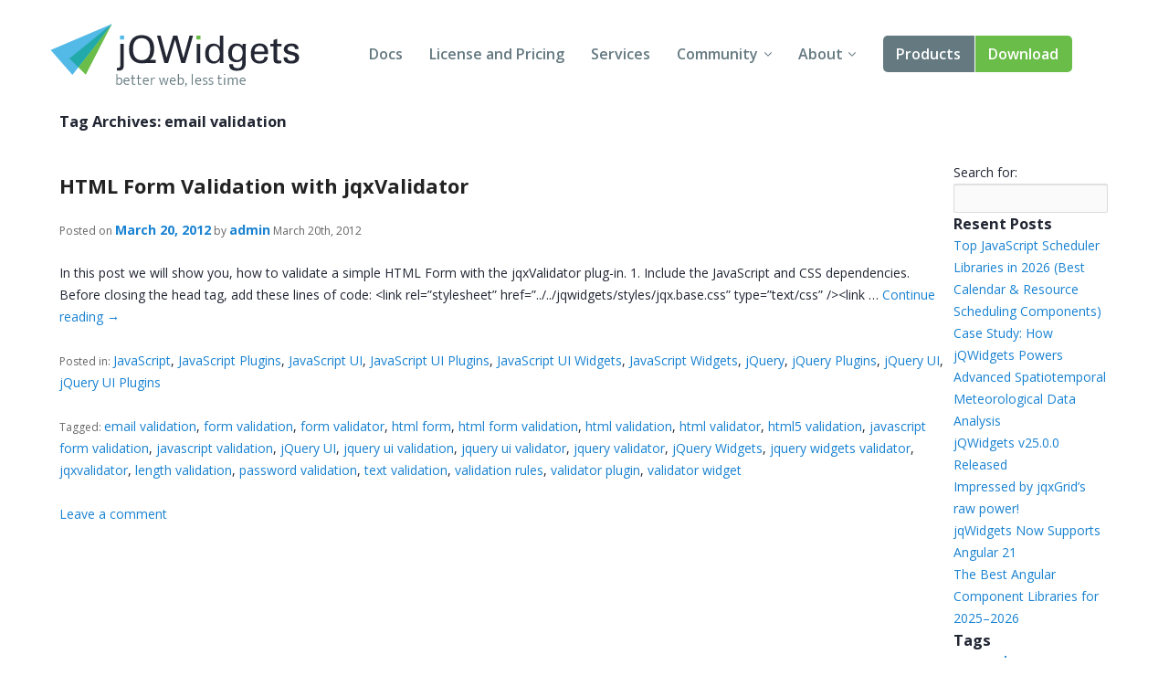

--- FILE ---
content_type: text/html; charset=UTF-8
request_url: https://www.jqwidgets.com/tag/email-validation/
body_size: 39034
content:
<!DOCTYPE html>
<html lang="en-US">
<head>
<meta charset="UTF-8" />
<meta http-equiv="X-UA-Compatible" content="IE=edge,chrome=1" />
<meta name="viewport" content="width=device-width, initial-scale=1" />
<title>email validation Archives - Angular, Vue, React, Web Components, Javascript, HTML5 Widgets</title>
<link rel="pingback" href="" />

<!-- load custom fonts from google-->

<link href='https://fonts.googleapis.com/css?family=Ek+Mukta:300,400' rel='stylesheet' type='text/css' />
<link href='https://fonts.googleapis.com/css?family=Open+Sans:400,600,700' rel='stylesheet' type='text/css' />
<!-- 
<link rel="stylesheet" href="https://www.jqwidgets.com/public/jqwidgets/styles/jqx.base.css" type="text/css" /> 
<link rel="stylesheet" href="https://www.jqwidgets.com/public/jqwidgets/styles/jqx.arctic.css" type="text/css" /> 

<link rel="stylesheet" href="https://www.jqwidgets.com/wp-content/design/css/img.css" type="text/css" /> 
<link rel="stylesheet" href="https://www.jqwidgets.com/wp-content/design/css/main.css" type="text/css" /> 
-->
<link rel="stylesheet" href="https://www.jqwidgets.com/wp-content/design/css/all.min.css" type="text/css" /> 


<script type="text/javascript" src="https://www.jqwidgets.com/public/scripts/jquery-1.11.3.min.js"></script>
<script type="text/javascript" src="https://www.jqwidgets.com/public/jqwidgets/jqxcore.js"></script>
<script type="text/javascript" src="https://www.jqwidgets.com/public/jqwidgets/jqxbuttons.js"></script>
<script type="text/javascript" src="https://www.jqwidgets.com/public/jqwidgets/jqxwindow.js"></script>
 <script type="text/javascript">window.$crisp=[];window.CRISP_WEBSITE_ID="86ff96d8-e7c3-4d0d-b3e6-a5f023470b7c";(function(){d=document;s=d.createElement("script");s.src="https://client.crisp.chat/l.js";s.async=1;d.getElementsByTagName("head")[0].appendChild(s);})();</script>
 
<!--    
<link rel="stylesheet" type="text/css" media="all" href="https://www.jqwidgets.com/wp-content/themes/oldtwentyten/style.css" />
-->

<!-- This site is optimized with the Yoast WordPress SEO plugin v1.3.4.4 - http://yoast.com/wordpress/seo/ -->
<link rel="canonical" href="https://www.jqwidgets.com/tag/email-validation/" />
<!-- / Yoast WordPress SEO plugin. -->

<link rel='dns-prefetch' href='//s.w.org' />
<link rel="alternate" type="application/rss+xml" title="Angular, Vue, React, Web Components, Javascript, HTML5 Widgets &raquo; Feed" href="https://www.jqwidgets.com/feed/" />
<link rel="alternate" type="application/rss+xml" title="Angular, Vue, React, Web Components, Javascript, HTML5 Widgets &raquo; Comments Feed" href="https://www.jqwidgets.com/comments/feed/" />
<link rel="alternate" type="application/rss+xml" title="Angular, Vue, React, Web Components, Javascript, HTML5 Widgets &raquo; email validation Tag Feed" href="https://www.jqwidgets.com/tag/email-validation/feed/" />
		<script type="text/javascript">
			window._wpemojiSettings = {"baseUrl":"https:\/\/s.w.org\/images\/core\/emoji\/2.2.1\/72x72\/","ext":".png","svgUrl":"https:\/\/s.w.org\/images\/core\/emoji\/2.2.1\/svg\/","svgExt":".svg","source":{"concatemoji":"https:\/\/www.jqwidgets.com\/wp-includes\/js\/wp-emoji-release.min.js?ver=4.7.2"}};
			!function(a,b,c){function d(a){var b,c,d,e,f=String.fromCharCode;if(!k||!k.fillText)return!1;switch(k.clearRect(0,0,j.width,j.height),k.textBaseline="top",k.font="600 32px Arial",a){case"flag":return k.fillText(f(55356,56826,55356,56819),0,0),!(j.toDataURL().length<3e3)&&(k.clearRect(0,0,j.width,j.height),k.fillText(f(55356,57331,65039,8205,55356,57096),0,0),b=j.toDataURL(),k.clearRect(0,0,j.width,j.height),k.fillText(f(55356,57331,55356,57096),0,0),c=j.toDataURL(),b!==c);case"emoji4":return k.fillText(f(55357,56425,55356,57341,8205,55357,56507),0,0),d=j.toDataURL(),k.clearRect(0,0,j.width,j.height),k.fillText(f(55357,56425,55356,57341,55357,56507),0,0),e=j.toDataURL(),d!==e}return!1}function e(a){var c=b.createElement("script");c.src=a,c.defer=c.type="text/javascript",b.getElementsByTagName("head")[0].appendChild(c)}var f,g,h,i,j=b.createElement("canvas"),k=j.getContext&&j.getContext("2d");for(i=Array("flag","emoji4"),c.supports={everything:!0,everythingExceptFlag:!0},h=0;h<i.length;h++)c.supports[i[h]]=d(i[h]),c.supports.everything=c.supports.everything&&c.supports[i[h]],"flag"!==i[h]&&(c.supports.everythingExceptFlag=c.supports.everythingExceptFlag&&c.supports[i[h]]);c.supports.everythingExceptFlag=c.supports.everythingExceptFlag&&!c.supports.flag,c.DOMReady=!1,c.readyCallback=function(){c.DOMReady=!0},c.supports.everything||(g=function(){c.readyCallback()},b.addEventListener?(b.addEventListener("DOMContentLoaded",g,!1),a.addEventListener("load",g,!1)):(a.attachEvent("onload",g),b.attachEvent("onreadystatechange",function(){"complete"===b.readyState&&c.readyCallback()})),f=c.source||{},f.concatemoji?e(f.concatemoji):f.wpemoji&&f.twemoji&&(e(f.twemoji),e(f.wpemoji)))}(window,document,window._wpemojiSettings);
		</script>
		<style type="text/css">
img.wp-smiley,
img.emoji {
	display: inline !important;
	border: none !important;
	box-shadow: none !important;
	height: 1em !important;
	width: 1em !important;
	margin: 0 .07em !important;
	vertical-align: -0.1em !important;
	background: none !important;
	padding: 0 !important;
}
</style>
<link rel='stylesheet' id='bbp-default-css'  href='https://www.jqwidgets.com/wp-content/plugins/bbpress/templates/default/css/bbpress.css?ver=2.5.12-6148' type='text/css' media='screen' />
<script type='text/javascript' src='https://www.jqwidgets.com/wp-includes/js/jquery/jquery.js?ver=1.12.4'></script>
<script type='text/javascript' src='https://www.jqwidgets.com/wp-includes/js/jquery/jquery-migrate.min.js?ver=1.4.1'></script>
<link rel='https://api.w.org/' href='https://www.jqwidgets.com/wp-json/' />
<script type="text/javascript">
jQuery(document).ready(function () {
   if(window.location.href.toLowerCase().indexOf("/community") != -1) {
       //$(".entry-content-2").removeClass("entry-content-2").addClass("entry-content").wrapInner('<div class="forumContent" style="padding-left:30px; padding-top:20px; width:1085px;" />');
	   $(".entry-content-2").removeClass("entry-content-2").addClass("entry-content-2").wrapInner('<div class="forumContent" style="padding-left:5%; padding-top:20; width:90%;" />');
   $(".forumContent").parent().prepend('<div class="big_title"><h1 style="font-size: 2.57143em; font-family: Ek Mukta, sans-serif; color: #FFF !important;  font-weight: 300;" >jQWidgets Forums</h1></div>');
   } 
});
</script>
<style>
.bbp-search-results .reply, .bbp-search-results .topic
{
display:none;
}
</style>
<!-- Google tag (gtag.js) -->
<script async src="https://www.googletagmanager.com/gtag/js?id=G-2FX5PV9DNT"></script>
<script>
  window.dataLayer = window.dataLayer || [];
  function gtag(){dataLayer.push(arguments);}
  gtag('js', new Date());

  gtag('config', 'G-2FX5PV9DNT');
</script>
<!--<script async src="https://www.googletagmanager.com/gtag/js?id=UA-25803467-1"></script>-->
<script>
  window.dataLayer = window.dataLayer || [];
  function gtag()
  {
    try
    {
        dataLayer.push(arguments);
    }
    catch(e)
    {}
  };
  gtag('js', new Date());

 // gtag('config', 'UA-25803467-1');
  gtag('config', 'AW-1014814202');
</script>

<script>
function gtag_report_conversion(eventName) {
	if (eventName === undefined)
	  eventName = 'unspecified';
	  
	gtag('event', eventName, {
	  'event_category' : 'conversions',
	  'event_label' : 'jqwidgets'
	});

	if (eventName == 'non-commercial-download' || eventName == 'commercial-download redirect')
	{
		gtag('event', 'conversion', {
			  'send_to': 'AW-1014814202/Lk4MCIKaqn4Q-qvz4wM'
		  });
	}

	return false;
}
</script>
</head>
<body style='background: white;'>
<div id="page">


            <!-- HEADER START -->
            <header role="banner" class="header">
                <div class="wrap cf">
                    <a class="header-logo" href="/">
                        <img src="/wp-content/design/i/logo-jqwidgets.svg" width="273" height="69" alt="jQWidgets" />
                    </a>

                    <a href="#" id="menu_link" class="menu_link">
                        <span class="t"></span>
                        <span class="m"></span>
                        <span class="b"></span>
                    </a>


                    <!-- MENU START -->
                    <div class="header-menu">
                        <nav>
                            <ul>
                                <li>
                                    <a href="/jquery-widgets-documentation/">Docs</a>
                                </li>
                                <li>
                                    <a href="/license/">License and Pricing</a>
                                </li>
                                <li>
                                    <a href="/services/">Services</a>
                                </li>
                                <li class="dropdown">
                                    <a href="javascript:void(0);">Community</a>
                                    <ul>
                                        <li>
                                            <a href="/community/">Forums</a>
                                        </li>
                                        <li>
                                            <a href="/blog/">Blogs</a>
                                        </li>
                                        <li>
                                            <a href="/follow/">Follow Us</a>
                                        </li>
                                        <li>
                                            <a href="https://www.jqwidgets.com/clientlogin/">Client Login</a>
                                        </li>
                                    </ul>
                                </li>
                                <li class="dropdown">
                                    <a href="javascript:void(0);">About</a>
                                    <ul>
                                        <li>
                                            <a href="/about/">About Us</a>
                                        </li>
                                        <li>
                                            <a href="/contact-us/">Contact Us</a>
                                        </li>
                                        <li>
                                            <a href="/faq/">FAQ</a>
                                        </li>
                                    </ul>
                                </li>
							<li class="products dropdown">
                            <a class="demo" href="/angular/">Products</a>
							 <ul>
                                <li>
                                    <a href="/angular/">Angular</a>
                                </li>
                                <li>
                                    <a href="/react/">React</a>
                                </li>
                                <li>
                                    <a href="/vue/">Vue</a>
                                </li>
							    <li>
                                    <a href="/jquery-widgets-demo/">jQuery</a>
                                </li>
								<li>
									<a target="_blank" rel="nofollow" href="https://www.htmlelements.com/">Smart UI</a>
								</li>
								<li>
									<a target="_blank" rel="nofollow" href="https://www.htmlelements.com/blazor/">Blazor</a>
								</li>
								<li>
									<a target="_blank" rel="nofollow" href="https://www.htmlelements.com/templates/">Templates</a>
								</li>	
									<li>
									<a target="_blank" rel="nofollow" href="https://www.artavolo.com">Artavolo</a>
								</li>
							</ul>
							</li>
                                <li>
                                    <a class="download" href="/download/">Download</a>
                                </li>
                            </ul>
                        </nav>
                    </div>
                    <!-- MENU END -->

                </div>
            </header>
            <!-- HEADER END -->

<table style="margin-left: 5%; width: 90%;">
  <tr style="width: 80%">
  <td>
				<h3 class="page-title">Tag Archives: <span>email validation</span></h3>
  </td>
  </tr>
  <tr>
    <td VALIGN="top" style="width: 80%;">
      <div style='width: 100%;' id="container2">
        <div style='float: none;' id="content" role="main">
          			<div id="post-2861" class="post-2861 post type-post status-publish format-standard hentry category-javascript category-javascript-plugins-2 category-javascript-ui category-javascript-ui-plugins category-javascript-ui-widgets category-javascript-widgets-2 category-jquery category-jquery-plugins category-jquery-ui category-jquery-ui-plugins tag-email-validation tag-form-validation tag-form-validator tag-html-form tag-html-form-validation tag-html-validation tag-html-validator tag-html5-validation tag-javascript-form-validation tag-javascript-validation tag-jquery-ui tag-jquery-ui-validation tag-jquery-ui-validator tag-jquery-validator tag-jquery-widgets tag-jquery-widgets-validator tag-jqxvalidator tag-length-validation tag-password-validation tag-text-validation tag-validation-rules tag-validator-plugin tag-validator-widget">			<h2 class="entry-title"><a href="https://www.jqwidgets.com/html-form-validation-with-jquery-validator/" title="Permalink to HTML Form Validation with jqxValidator" rel="bookmark">HTML Form Validation with jqxValidator</a></h2>			<div class="entry-meta">				<span class="meta-prep meta-prep-author">Posted on</span> <a href="https://www.jqwidgets.com/html-form-validation-with-jquery-validator/" title="8:58 am" rel="bookmark"><span class="entry-date">March 20, 2012</span></a> <span class="meta-sep">by</span> <span class="author vcard"><a class="url fn n" href="https://www.jqwidgets.com/author/admin/" title="View all posts by admin">admin</a></span><span class="updated"> March 20th, 2012</span>			</div><!-- .entry-meta -->				<div class="entry-summary">				In this post we will show you, how to validate a simple HTML Form with the jqxValidator plug-in. 1. Include the JavaScript and CSS dependencies. Before closing the head tag, add these lines of code: &lt;link rel=&#8221;stylesheet&#8221; href=&#8221;../../jqwidgets/styles/jqx.base.css&#8221; type=&#8221;text/css&#8221; /&gt;&lt;link &hellip; <a href="https://www.jqwidgets.com/html-form-validation-with-jquery-validator/">Continue reading <span class="meta-nav">&rarr;</span></a>			</div><!-- .entry-summary -->				<div class="entry-utility">				                    <span class="entry-meta"><br/>Posted in: </span>					<span class="cat-links">						<a href="https://www.jqwidgets.com/category/javascript/" rel="category tag">JavaScript</a>, <a href="https://www.jqwidgets.com/category/javascript-plugins-2/" rel="category tag">JavaScript Plugins</a>, <a href="https://www.jqwidgets.com/category/javascript-ui/" rel="category tag">JavaScript UI</a>, <a href="https://www.jqwidgets.com/category/javascript-ui-plugins/" rel="category tag">JavaScript UI Plugins</a>, <a href="https://www.jqwidgets.com/category/javascript-ui-widgets/" rel="category tag">JavaScript UI Widgets</a>, <a href="https://www.jqwidgets.com/category/javascript-widgets-2/" rel="category tag">JavaScript Widgets</a>, <a href="https://www.jqwidgets.com/category/jquery/" rel="category tag">jQuery</a>, <a href="https://www.jqwidgets.com/category/jquery-plugins/" rel="category tag">jQuery Plugins</a>, <a href="https://www.jqwidgets.com/category/jquery-ui/" rel="category tag">jQuery UI</a>, <a href="https://www.jqwidgets.com/category/jquery-ui-plugins/" rel="category tag">jQuery UI Plugins</a>					</span>					<span class="meta-sep"><br/></span>								                    <span class="entry-meta"><br/>Tagged: </span>					<span class="tag-links">						<a href="https://www.jqwidgets.com/tag/email-validation/" rel="tag">email validation</a>, <a href="https://www.jqwidgets.com/tag/form-validation/" rel="tag">form validation</a>, <a href="https://www.jqwidgets.com/tag/form-validator/" rel="tag">form validator</a>, <a href="https://www.jqwidgets.com/tag/html-form/" rel="tag">html form</a>, <a href="https://www.jqwidgets.com/tag/html-form-validation/" rel="tag">html form validation</a>, <a href="https://www.jqwidgets.com/tag/html-validation/" rel="tag">html validation</a>, <a href="https://www.jqwidgets.com/tag/html-validator/" rel="tag">html validator</a>, <a href="https://www.jqwidgets.com/tag/html5-validation/" rel="tag">html5 validation</a>, <a href="https://www.jqwidgets.com/tag/javascript-form-validation/" rel="tag">javascript form validation</a>, <a href="https://www.jqwidgets.com/tag/javascript-validation/" rel="tag">javascript validation</a>, <a href="https://www.jqwidgets.com/tag/jquery-ui/" rel="tag">jQuery UI</a>, <a href="https://www.jqwidgets.com/tag/jquery-ui-validation/" rel="tag">jquery ui validation</a>, <a href="https://www.jqwidgets.com/tag/jquery-ui-validator/" rel="tag">jquery ui validator</a>, <a href="https://www.jqwidgets.com/tag/jquery-validator/" rel="tag">jquery validator</a>, <a href="https://www.jqwidgets.com/tag/jquery-widgets/" rel="tag">jQuery Widgets</a>, <a href="https://www.jqwidgets.com/tag/jquery-widgets-validator/" rel="tag">jquery widgets validator</a>, <a href="https://www.jqwidgets.com/tag/jqxvalidator/" rel="tag">jqxvalidator</a>, <a href="https://www.jqwidgets.com/tag/length-validation/" rel="tag">length validation</a>, <a href="https://www.jqwidgets.com/tag/password-validation/" rel="tag">password validation</a>, <a href="https://www.jqwidgets.com/tag/text-validation/" rel="tag">text validation</a>, <a href="https://www.jqwidgets.com/tag/validation-rules/" rel="tag">validation rules</a>, <a href="https://www.jqwidgets.com/tag/validator-plugin/" rel="tag">validator plugin</a>, <a href="https://www.jqwidgets.com/tag/validator-widget/" rel="tag">validator widget</a>					</span>					<span class="meta-sep"><br/></span>								<span class="comments-link"><br/><a href="https://www.jqwidgets.com/html-form-validation-with-jquery-validator/#respond">Leave a comment</a></span>							</div><!-- .entry-utility -->		</div><!-- #post-## -->			        </div>
      </div>
    </td>
    <td VALIGN="top" style="width: 15%;">
      <div style='margin-left: 5%; margin-top: 30px;'>
        
		<div id="primary" class="widget-area" role="complementary">
			<ul class="xoxo">

<li id="search-2" class="widget-container widget_search"><form role="search" method="get" id="searchform" class="searchform" action="https://www.jqwidgets.com/">
				<div>
					<label class="screen-reader-text" for="s">Search for:</label>
					<input type="text" value="" name="s" id="s" />
					<input type="submit" id="searchsubmit" value="Search" />
				</div>
			</form></li>		<li id="recent-posts-2" class="widget-container widget_recent_entries">		<h3 class="widget-title">Resent Posts</h3>		<ul>
					<li>
				<a href="https://www.jqwidgets.com/top-javascript-scheduler-libraries/">Top JavaScript Scheduler Libraries in 2026 (Best Calendar &#038; Resource Scheduling Components)</a>
						</li>
					<li>
				<a href="https://www.jqwidgets.com/case-study-how-jqwidgets-powers-advanced-spatiotemporal-meteorological-data-analysis/">Case Study: How jQWidgets Powers Advanced Spatiotemporal Meteorological Data Analysis</a>
						</li>
					<li>
				<a href="https://www.jqwidgets.com/jqwidgets-v25-0-0-released/">jQWidgets v25.0.0 Released</a>
						</li>
					<li>
				<a href="https://www.jqwidgets.com/impressed-by-jqxgrids-raw-power/">Impressed by jqxGrid&#8217;s raw power!</a>
						</li>
					<li>
				<a href="https://www.jqwidgets.com/jqwidgets-now-supports-angular-21/">jqWidgets Now Supports Angular 21</a>
						</li>
					<li>
				<a href="https://www.jqwidgets.com/the-best-angular-component-libraries-for-2025-2026/">The Best Angular Component Libraries for 2025–2026</a>
						</li>
				</ul>
		</li>		<li id="tag_cloud-3" class="widget-container widget_tag_cloud"><h3 class="widget-title">Tags</h3><div class="tagcloud"><a href='https://www.jqwidgets.com/tag/angular-3/' class='tag-link-10750 tag-link-position-1' title='37 topics' style='font-size: 16.536585365854pt;'>angular</a>
<a href='https://www.jqwidgets.com/tag/angular-components/' class='tag-link-10752 tag-link-position-2' title='14 topics' style='font-size: 9.7073170731707pt;'>angular components</a>
<a href='https://www.jqwidgets.com/tag/angular-grid/' class='tag-link-11722 tag-link-position-3' title='18 topics' style='font-size: 11.414634146341pt;'>angular grid</a>
<a href='https://www.jqwidgets.com/tag/chart/' class='tag-link-634 tag-link-position-4' title='22 topics' style='font-size: 12.780487804878pt;'>chart</a>
<a href='https://www.jqwidgets.com/tag/charting/' class='tag-link-637 tag-link-position-5' title='15 topics' style='font-size: 10.048780487805pt;'>charting</a>
<a href='https://www.jqwidgets.com/tag/combobox/' class='tag-link-150 tag-link-position-6' title='11 topics' style='font-size: 8pt;'>ComboBox</a>
<a href='https://www.jqwidgets.com/tag/datagrid/' class='tag-link-397 tag-link-position-7' title='25 topics' style='font-size: 13.634146341463pt;'>datagrid</a>
<a href='https://www.jqwidgets.com/tag/grid/' class='tag-link-395 tag-link-position-8' title='51 topics' style='font-size: 18.926829268293pt;'>grid</a>
<a href='https://www.jqwidgets.com/tag/gridview/' class='tag-link-396 tag-link-position-9' title='22 topics' style='font-size: 12.780487804878pt;'>gridview</a>
<a href='https://www.jqwidgets.com/tag/html5-grid/' class='tag-link-406 tag-link-position-10' title='18 topics' style='font-size: 11.414634146341pt;'>html5 Grid</a>
<a href='https://www.jqwidgets.com/tag/javascript/' class='tag-link-28320 tag-link-position-11' title='21 topics' style='font-size: 12.439024390244pt;'>JavaScript</a>
<a href='https://www.jqwidgets.com/tag/javascript-chart/' class='tag-link-635 tag-link-position-12' title='12 topics' style='font-size: 8.5121951219512pt;'>javascript chart</a>
<a href='https://www.jqwidgets.com/tag/javascript-grid/' class='tag-link-403 tag-link-position-13' title='35 topics' style='font-size: 16.19512195122pt;'>javascript grid</a>
<a href='https://www.jqwidgets.com/tag/javascript-gridview/' class='tag-link-404 tag-link-position-14' title='23 topics' style='font-size: 13.121951219512pt;'>javascript gridview</a>
<a href='https://www.jqwidgets.com/tag/javascript-listbox/' class='tag-link-241 tag-link-position-15' title='13 topics' style='font-size: 9.1951219512195pt;'>javascript listbox</a>
<a href='https://www.jqwidgets.com/tag/javascript-splitter/' class='tag-link-231 tag-link-position-16' title='12 topics' style='font-size: 8.5121951219512pt;'>javascript splitter</a>
<a href='https://www.jqwidgets.com/tag/jquery/' class='tag-link-15375 tag-link-position-17' title='29 topics' style='font-size: 14.829268292683pt;'>jQuery</a>
<a href='https://www.jqwidgets.com/tag/jquery-chart/' class='tag-link-636 tag-link-position-18' title='15 topics' style='font-size: 10.048780487805pt;'>jquery chart</a>
<a href='https://www.jqwidgets.com/tag/jquery-datagrid/' class='tag-link-402 tag-link-position-19' title='22 topics' style='font-size: 12.780487804878pt;'>jquery datagrid</a>
<a href='https://www.jqwidgets.com/tag/jquery-grid/' class='tag-link-400 tag-link-position-20' title='41 topics' style='font-size: 17.219512195122pt;'>jquery grid</a>
<a href='https://www.jqwidgets.com/tag/jquery-grid-plugin/' class='tag-link-409 tag-link-position-21' title='12 topics' style='font-size: 8.5121951219512pt;'>jquery grid plugin</a>
<a href='https://www.jqwidgets.com/tag/jquery-gridview/' class='tag-link-401 tag-link-position-22' title='22 topics' style='font-size: 12.780487804878pt;'>jquery gridview</a>
<a href='https://www.jqwidgets.com/tag/jquery-listbox-2/' class='tag-link-245 tag-link-position-23' title='15 topics' style='font-size: 10.048780487805pt;'>jquery listbox</a>
<a href='https://www.jqwidgets.com/tag/jquery-plugins/' class='tag-link-28324 tag-link-position-24' title='14 topics' style='font-size: 9.7073170731707pt;'>jQuery Plugins</a>
<a href='https://www.jqwidgets.com/tag/jquery-splitter/' class='tag-link-228 tag-link-position-25' title='12 topics' style='font-size: 8.5121951219512pt;'>jquery splitter</a>
<a href='https://www.jqwidgets.com/tag/jquery-tree/' class='tag-link-108 tag-link-position-26' title='12 topics' style='font-size: 8.5121951219512pt;'>jQuery Tree</a>
<a href='https://www.jqwidgets.com/tag/jquery-ui/' class='tag-link-28322 tag-link-position-27' title='67 topics' style='font-size: 20.80487804878pt;'>jQuery UI</a>
<a href='https://www.jqwidgets.com/tag/jquery-ui-grid/' class='tag-link-399 tag-link-position-28' title='21 topics' style='font-size: 12.439024390244pt;'>jquery ui grid</a>
<a href='https://www.jqwidgets.com/tag/jquery-ui-plugins/' class='tag-link-28427 tag-link-position-29' title='11 topics' style='font-size: 8pt;'>jQuery UI Plugins</a>
<a href='https://www.jqwidgets.com/tag/jquery-ui-widgets/' class='tag-link-15383 tag-link-position-30' title='34 topics' style='font-size: 15.853658536585pt;'>jQuery UI Widgets</a>
<a href='https://www.jqwidgets.com/tag/jquery-widgets/' class='tag-link-15385 tag-link-position-31' title='37 topics' style='font-size: 16.536585365854pt;'>jQuery Widgets</a>
<a href='https://www.jqwidgets.com/tag/jqwidgets/' class='tag-link-15374 tag-link-position-32' title='79 topics' style='font-size: 22pt;'>jQWidgets</a>
<a href='https://www.jqwidgets.com/tag/jqxchart-2/' class='tag-link-640 tag-link-position-33' title='14 topics' style='font-size: 9.7073170731707pt;'>jqxchart</a>
<a href='https://www.jqwidgets.com/tag/jqxgrid/' class='tag-link-28785 tag-link-position-34' title='35 topics' style='font-size: 16.19512195122pt;'>jqxGrid</a>
<a href='https://www.jqwidgets.com/tag/jqxlistbox-2/' class='tag-link-247 tag-link-position-35' title='12 topics' style='font-size: 8.5121951219512pt;'>jqxlistbox</a>
<a href='https://www.jqwidgets.com/tag/jqxsplitter-2/' class='tag-link-233 tag-link-position-36' title='11 topics' style='font-size: 8pt;'>jqxsplitter</a>
<a href='https://www.jqwidgets.com/tag/listbox/' class='tag-link-8 tag-link-position-37' title='18 topics' style='font-size: 11.414634146341pt;'>ListBox</a>
<a href='https://www.jqwidgets.com/tag/listbox-widget/' class='tag-link-243 tag-link-position-38' title='11 topics' style='font-size: 8pt;'>listbox widget</a>
<a href='https://www.jqwidgets.com/tag/react/' class='tag-link-11688 tag-link-position-39' title='19 topics' style='font-size: 11.756097560976pt;'>react</a>
<a href='https://www.jqwidgets.com/tag/reactjs/' class='tag-link-11646 tag-link-position-40' title='21 topics' style='font-size: 12.439024390244pt;'>reactjs</a>
<a href='https://www.jqwidgets.com/tag/split-container/' class='tag-link-230 tag-link-position-41' title='11 topics' style='font-size: 8pt;'>split container</a>
<a href='https://www.jqwidgets.com/tag/splitter/' class='tag-link-224 tag-link-position-42' title='14 topics' style='font-size: 9.7073170731707pt;'>splitter</a>
<a href='https://www.jqwidgets.com/tag/tree-2/' class='tag-link-325 tag-link-position-43' title='13 topics' style='font-size: 9.1951219512195pt;'>tree</a>
<a href='https://www.jqwidgets.com/tag/treeview-2/' class='tag-link-326 tag-link-position-44' title='11 topics' style='font-size: 8pt;'>treeview</a>
<a href='https://www.jqwidgets.com/tag/vue/' class='tag-link-12659 tag-link-position-45' title='13 topics' style='font-size: 9.1951219512195pt;'>vue</a></div>
</li><li id="categories-2" class="widget-container widget_categories"><h3 class="widget-title">Categories</h3>		<ul>
	<li class="cat-item cat-item-11725"><a href="https://www.jqwidgets.com/category/angular/" >ANGULAR</a>
</li>
	<li class="cat-item cat-item-10748"><a href="https://www.jqwidgets.com/category/angular-2-2/" >Angular 2</a>
</li>
	<li class="cat-item cat-item-12069"><a href="https://www.jqwidgets.com/category/angular-4/" >angular 4</a>
</li>
	<li class="cat-item cat-item-12186"><a href="https://www.jqwidgets.com/category/angular-5/" >angular 5</a>
</li>
	<li class="cat-item cat-item-12477"><a href="https://www.jqwidgets.com/category/angular-6/" >Angular 6</a>
</li>
	<li class="cat-item cat-item-11726"><a href="https://www.jqwidgets.com/category/angular-grid/" >ANGULAR GRID</a>
</li>
	<li class="cat-item cat-item-12068"><a href="https://www.jqwidgets.com/category/angular-tree/" >angular tree</a>
</li>
	<li class="cat-item cat-item-12005"><a href="https://www.jqwidgets.com/category/angular5/" >Angular5</a>
</li>
	<li class="cat-item cat-item-12776"><a href="https://www.jqwidgets.com/category/angular7/" >angular7</a>
</li>
	<li class="cat-item cat-item-12777"><a href="https://www.jqwidgets.com/category/angular8/" >angular8</a>
</li>
	<li class="cat-item cat-item-5514"><a href="https://www.jqwidgets.com/category/angularjs-2/" >AngularJS</a>
</li>
	<li class="cat-item cat-item-1047"><a href="https://www.jqwidgets.com/category/asp-net/" >ASP .NET</a>
</li>
	<li class="cat-item cat-item-11189"><a href="https://www.jqwidgets.com/category/uncategorized/asp-net-core-tag-helpers-uncategorized/" >ASP.NET Core Tag Helpers</a>
</li>
	<li class="cat-item cat-item-11190"><a href="https://www.jqwidgets.com/category/asp-net/asp-net-core-tag-helpers-asp-net/" >ASP.NET Core Tag Helpers</a>
</li>
	<li class="cat-item cat-item-11188"><a href="https://www.jqwidgets.com/category/asp-net-core-tag-helpers/" >ASP.NET Core Tag Helpers</a>
</li>
	<li class="cat-item cat-item-10954"><a href="https://www.jqwidgets.com/category/chart-2/" >Chart</a>
</li>
	<li class="cat-item cat-item-11911"><a href="https://www.jqwidgets.com/category/custom-elements/" >custom elements</a>
</li>
	<li class="cat-item cat-item-12000"><a href="https://www.jqwidgets.com/category/grid/" >Grid</a>
</li>
	<li class="cat-item cat-item-11912"><a href="https://www.jqwidgets.com/category/html-elements/" >html elements</a>
</li>
	<li class="cat-item cat-item-33"><a href="https://www.jqwidgets.com/category/javascript/" >JavaScript</a>
</li>
	<li class="cat-item cat-item-238"><a href="https://www.jqwidgets.com/category/javascript-plugins-2/" >JavaScript Plugins</a>
</li>
	<li class="cat-item cat-item-959"><a href="https://www.jqwidgets.com/category/javascript-ui/" >JavaScript UI</a>
</li>
	<li class="cat-item cat-item-961"><a href="https://www.jqwidgets.com/category/javascript-ui-plugins/" >JavaScript UI Plugins</a>
</li>
	<li class="cat-item cat-item-960"><a href="https://www.jqwidgets.com/category/javascript-ui-widgets/" >JavaScript UI Widgets</a>
</li>
	<li class="cat-item cat-item-239"><a href="https://www.jqwidgets.com/category/javascript-widgets-2/" >JavaScript Widgets</a>
</li>
	<li class="cat-item cat-item-6"><a href="https://www.jqwidgets.com/category/jquery/" >jQuery</a>
</li>
	<li class="cat-item cat-item-36"><a href="https://www.jqwidgets.com/category/jquery-plugins/" >jQuery Plugins</a>
</li>
	<li class="cat-item cat-item-35"><a href="https://www.jqwidgets.com/category/jquery-ui/" >jQuery UI</a>
</li>
	<li class="cat-item cat-item-74"><a href="https://www.jqwidgets.com/category/jquery-ui-plugins/" >jQuery UI Plugins</a>
</li>
	<li class="cat-item cat-item-26"><a href="https://www.jqwidgets.com/category/jquery-ui-widgets/" >jQuery UI Widgets</a>
</li>
	<li class="cat-item cat-item-27"><a href="https://www.jqwidgets.com/category/jquery-widgets/" >jQuery Widgets</a>
</li>
	<li class="cat-item cat-item-5"><a href="https://www.jqwidgets.com/category/jqwidgets/" >jQWidgets</a>
</li>
	<li class="cat-item cat-item-169"><a href="https://www.jqwidgets.com/category/jqxbutton/" >jqxButton</a>
</li>
	<li class="cat-item cat-item-68"><a href="https://www.jqwidgets.com/category/jqxcalendar/" >jqxCalendar</a>
</li>
	<li class="cat-item cat-item-633"><a href="https://www.jqwidgets.com/category/jqxchart/" >jqxChart</a>
</li>
	<li class="cat-item cat-item-583"><a href="https://www.jqwidgets.com/category/jqxcheckbox/" >jqxCheckBox</a>
</li>
	<li class="cat-item cat-item-72"><a href="https://www.jqwidgets.com/category/jqxcombobox/" >jqxComboBox</a>
</li>
	<li class="cat-item cat-item-71"><a href="https://www.jqwidgets.com/category/jqxdatetimeinput/" >jqxDateTimeInput</a>
</li>
	<li class="cat-item cat-item-600"><a href="https://www.jqwidgets.com/category/jqxdock/" >jqxDock</a>
</li>
	<li class="cat-item cat-item-18"><a href="https://www.jqwidgets.com/category/jqxdropdownlist/" >jqxDropDownList</a>
</li>
	<li class="cat-item cat-item-73"><a href="https://www.jqwidgets.com/category/jqxexpander/" >jqxExpander</a>
</li>
	<li class="cat-item cat-item-394"><a href="https://www.jqwidgets.com/category/jqxgrid/" >jqxGrid</a>
</li>
	<li class="cat-item cat-item-2655"><a href="https://www.jqwidgets.com/category/jqxinput-2/" >jqxInput</a>
</li>
	<li class="cat-item cat-item-47"><a href="https://www.jqwidgets.com/category/jqxlistbox/" >jqxListBox</a>
</li>
	<li class="cat-item cat-item-69"><a href="https://www.jqwidgets.com/category/jqxmaskedinput/" >jqxMaskedInput</a>
</li>
	<li class="cat-item cat-item-30"><a href="https://www.jqwidgets.com/category/jqxmenu/" >jqxMenu</a>
</li>
	<li class="cat-item cat-item-55"><a href="https://www.jqwidgets.com/category/jqxnavigationbar-3/" >jqxNavigationBar</a>
</li>
	<li class="cat-item cat-item-70"><a href="https://www.jqwidgets.com/category/jqxnumberinput/" >jqxNumberInput</a>
</li>
	<li class="cat-item cat-item-77"><a href="https://www.jqwidgets.com/category/jqxprogressbar/" >jqxProgressBar</a>
</li>
	<li class="cat-item cat-item-584"><a href="https://www.jqwidgets.com/category/jqxradiobutton-2/" >jqxRadioButton</a>
</li>
	<li class="cat-item cat-item-76"><a href="https://www.jqwidgets.com/category/jqxrating/" >jqxRating</a>
</li>
	<li class="cat-item cat-item-3508"><a href="https://www.jqwidgets.com/category/jqxresponse/" >jqxResponse</a>
</li>
	<li class="cat-item cat-item-6489"><a href="https://www.jqwidgets.com/category/jqxribbon/" >jqxRibbon</a>
</li>
	<li class="cat-item cat-item-24"><a href="https://www.jqwidgets.com/category/jqxscrollbar/" >jqxScrollBar</a>
</li>
	<li class="cat-item cat-item-156"><a href="https://www.jqwidgets.com/category/jqxslider/" >jqxSlider</a>
</li>
	<li class="cat-item cat-item-223"><a href="https://www.jqwidgets.com/category/jqxsplitter/" >jqxSplitter</a>
</li>
	<li class="cat-item cat-item-62"><a href="https://www.jqwidgets.com/category/jqxtabs/" >jqxTabs</a>
</li>
	<li class="cat-item cat-item-75"><a href="https://www.jqwidgets.com/category/jqxtooltip/" >jqxTooltip</a>
</li>
	<li class="cat-item cat-item-67"><a href="https://www.jqwidgets.com/category/jqxtree/" >jqxTree</a>
</li>
	<li class="cat-item cat-item-3507"><a href="https://www.jqwidgets.com/category/jqxtreemap/" >jqxTreeMap</a>
</li>
	<li class="cat-item cat-item-2920"><a href="https://www.jqwidgets.com/category/jqxvalidator-2/" >jqxValidator</a>
</li>
	<li class="cat-item cat-item-137"><a href="https://www.jqwidgets.com/category/jqxwindow/" >jqxWindow</a>
</li>
	<li class="cat-item cat-item-1036"><a href="https://www.jqwidgets.com/category/php-2/" >PHP</a>
</li>
	<li class="cat-item cat-item-11915"><a href="https://www.jqwidgets.com/category/pivot-grid/" >Pivot Grid</a>
</li>
	<li class="cat-item cat-item-11704"><a href="https://www.jqwidgets.com/category/react/" >React</a>
</li>
	<li class="cat-item cat-item-11702"><a href="https://www.jqwidgets.com/category/react-grid/" >react grid</a>
</li>
	<li class="cat-item cat-item-11705"><a href="https://www.jqwidgets.com/category/react-javascript-library/" >React Javascript Library</a>
</li>
	<li class="cat-item cat-item-11703"><a href="https://www.jqwidgets.com/category/reactjs/" >REACTJS</a>
</li>
	<li class="cat-item cat-item-10396"><a href="https://www.jqwidgets.com/category/typescript/" >typescript</a>
</li>
	<li class="cat-item cat-item-1"><a href="https://www.jqwidgets.com/category/uncategorized/" >Uncategorized</a>
</li>
	<li class="cat-item cat-item-12657"><a href="https://www.jqwidgets.com/category/vue/" >VUE</a>
</li>
	<li class="cat-item cat-item-12656"><a href="https://www.jqwidgets.com/category/vuejs/" >VUEJS</a>
</li>
		</ul>
</li>			</ul>
		</div><!-- #primary .widget-area -->

      </div>
    </td>
  </tr>

</table>

	</div><!-- #main --><!-- FOOTER START --><footer class="footer" role="contentinfo">  <div class="wrap cf">    <a class="footer-logo" href="/">      <img src="/wp-content/design/i/logo-jqwidgets-white.svg" width="234" height="48" alt="jQWidgets" />    </a>    <ul class="nav socials">      <li>        <a href="https://www.facebook.com/jQWidgets-282600545090250/" target="_blank">          <span class="fb"></span> Facebook        </a>      </li>      <li>        <a href="https://twitter.com/jqwidgets" target="_blank">          <span class="tw"></span> Twitter        </a>      </li>    </ul>    <nav class="nav" role="navigation">      <ul>        <li>          <a href="/jquery-widgets-demo">Demo</a>        </li>        <li>          <a href="/download">Download</a>        </li>        <li>          <a href="/jquery-widgets-documentation">Documentation</a>        </li>        <li>          <a href="/license">License and Pricing</a>        </li>        <li>          <a href="/services">Services</a>        </li>      </ul>      <ul>        <li>          <a href="/community">Forums</a>        </li>        <li>          <a href="/blog">Blogs</a>        </li>        <li>          <a href="/about">About</a>        </li>        <li>          <a href="/terms-of-us">Terms of Use</a>        </li>        <li>          <a href="/privacy">Privacy Policy</a>        </li>      </ul>    </nav>    <p>jQWidgets &copy; 2011-2026. All Rights Reserved.</p>  </div></footer><!-- FOOTER END --><!-- design scripts --><!-- swipe plugin for slider --><script type="text/javascript" src="  https://www.jqwidgets.com/wp-content/design/js/vendor/swiper.jquery.js"></script><!-- svg to png for old browsers --><script type="text/javascript" src="  https://www.jqwidgets.com/wp-content/design/js/vendor/svgeezy.min.js"></script><script type="text/javascript">svgeezy.init(false, 'png');</script><!-- main functions --><script type="text/javascript" src="  https://www.jqwidgets.com/wp-content/design/js/main.js"></script><!-- end of design scripts --></div><!-- #wrapper --><script type='text/javascript' src='https://www.jqwidgets.com/wp-content/plugins/bbpress/templates/default/js/editor.js?ver=2.5.12-6148'></script>
<script type='text/javascript' src='https://www.jqwidgets.com/wp-includes/js/wp-embed.min.js?ver=4.7.2'></script>
</body></html>

--- FILE ---
content_type: image/svg+xml
request_url: https://www.jqwidgets.com/wp-content/design/i/ico_fb.svg
body_size: 876
content:
<?xml version="1.0" standalone="no"?>
<!-- Generator: Adobe Fireworks 10, Export SVG Extension by Aaron Beall (http://fireworks.abeall.com) . Version: 0.6.1  -->
<!DOCTYPE svg PUBLIC "-//W3C//DTD SVG 1.1//EN" "http://www.w3.org/Graphics/SVG/1.1/DTD/svg11.dtd">
<svg id="Untitled-Page%201" viewBox="0 0 8 16" style="background-color:#ffffff00" version="1.1"
	xmlns="http://www.w3.org/2000/svg" xmlns:xlink="http://www.w3.org/1999/xlink" xml:space="preserve"
	x="0px" y="0px" width="8px" height="16px"
>
	<g id="Layer%201">
		<path d="M 7.7583 5.5508 L 4.9805 5.5508 L 4.9805 3.5195 C 4.9805 2.8965 5.6238 2.752 5.924 2.752 L 7.7184 2.752 L 7.7184 0.0107 L 5.6619 0 C 2.856 0 2.2153 2.0439 2.2153 3.3545 L 2.2153 5.5508 L 0.1793 5.5508 L 0.1793 8.375 L 2.2153 8.375 L 2.2153 16 L 4.9805 16 L 4.9805 8.375 L 7.3293 8.375 L 7.7583 5.5508 Z" fill="#ffffff"/>
	</g>
</svg>